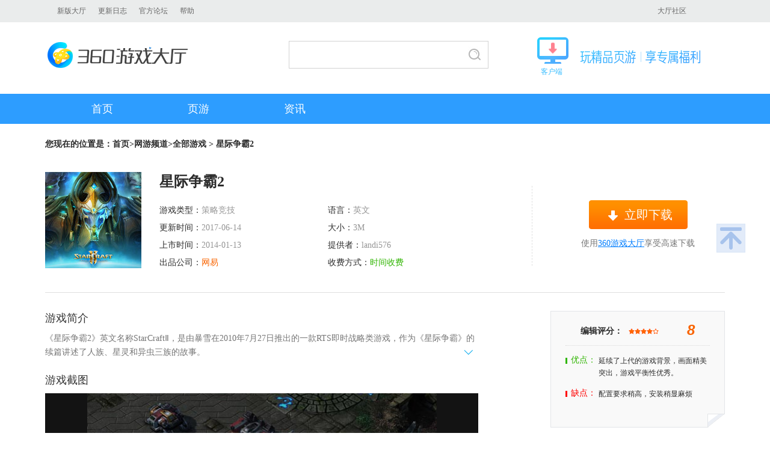

--- FILE ---
content_type: text/html
request_url: https://360game.360.cn/netgames/105872.html
body_size: 8855
content:

<!DOCTYPE html>
<!--[if lt IE 7 ]> <html class="ie6"> <![endif]-->
<!--[if IE 7 ]>    <html class="ie7"> <![endif]-->
<!--[if IE 8 ]>    <html class="ie8"> <![endif]-->
<!--[if IE 9 ]>    <html class="ie9"> <![endif]-->
<!--[if (gt IE 9)|!(IE)]><!-->
<html>
<!--<![endif]-->
<head>
<meta charset="utf-8" />
<meta http-equiv="X-UA-Compatible" content="IE=edge,chrome=1">
<title>星际争霸2_官方客户端下载_360游戏大厅</title>
<meta name="description" content="《星际争霸2》英文名称StarCraftⅡ，是由暴雪在2010年7月27日推出的一款RTS即时战略类游戏，作为《星际争霸》的续篇讲述了人族、星灵和异虫三族的故事。" />
<meta content="星际争霸2,网游大全,网游中文版下载，360game.360.cn,360游戏大厅官网,360游戏中心"  name="keywords" />
<!--[if lt IE 9]><script>/*@cc_on"abbr article aside audio canvas details figcaption figure footer header hgroup mark meter nav output progress section summary time video".replace(/\w+/g,function(n){document.createElement(n)})@*/</script><![endif]-->
<link rel="stylesheet" href="https://s3.ssl.qhimg.com/xbox/;theme;game_v1;css;/header,index,footer/cc1ff609.css"/>
</head>
<body>
<div class="wrap">
    <!--头部-->
    <div class="header">
        <div class="main">
            <a href="http://360game.360.cn/theme/download_v5.html" target="_blank" >新版大厅</a>
           <!--<a href="http://360game.360.cn/download.html" target="_blank" >旧版大厅</a>-->
            <a href="/updatelog.html" target="_blank">更新日志</a>
            <!--<a href="http://bbs.360safe.com/forum-1901-1.html" target="_blank">问题反馈</a> -->
            <!--<a href="http://weibo.com/360youxidating" target="_blank">官方微博</a>-->
            <a href="http://bbs.360.cn/forum-1901-1.html" target="_blank">官方论坛</a>
            <a href="/dt_help.html" target="_blank">帮助</a>    
    
   				<!--div id="gamelist-menu"><div id="gamelist"></div></div-->         
            <a class="buy" href="http://bbs.360.cn/forum-1901-1.html" target="_blank">大厅社区</a>
            <p class="loginBtn mod-user">
                <span class="loginWrap" style="display:none" ><a href="http://q.360game.360.cn/home.php" target="_blank"><em class="popUsername" ></em></a><a href="###" class="btn-logout-pop">退出</a></span>
                <span class="nloginWrap" style="display:none"><a href="###" class="btn-login-pop" id="login">登录</a>&nbsp;&nbsp;|&nbsp;&nbsp;<a href="###" class="btn-reg-pop" id="reg">注册</a></span>                
            </p>           
        </div>    </div>
    <!--头部end-->
    <!--logo、搜索-->
    <div class="top clearfix"><a href="http://360game.360.cn/index.html" target="_blank" class="logo" style="background:url(http://p0.qhimg.com/t0128f06211289b3c35.png) no-repeat">360游戏大厅</a>
        <div class="search clearfix" style="padding:10px 0 0 152px">
			<div class="box" style="border:1px solid #d2d2d2; height:44px;width:330px">
                <form name="f" id="form" action="/so" class="fm" onsubmit="javascript:return true;">
                <div class="searchTxt" id="search"> 
                    <p class="inp">
                        <input type="text" name="word" id="word" maxlength="100" value="" autocomplete="off">
                    </p>
                    <ul style="display: none;" class="js_search_recom">
    <li class=""><a href="/so?word=圣火明尊&c=" target="_self"><span>圣火明尊</span></a></li><li class=""><a href="/so?word=圣魔印&c=" target="_self"><span>圣魔印</span></a></li><li class=""><a href="/so?word=炎黄大陆&c=" target="_self"><span>炎黄大陆</span></a></li><li class=""><a href="/so?word=神道&c=" target="_self"><span>神道</span></a></li></ul>

                </div>
                <input type="hidden" name="channel" value="net">
                <input type="submit" value="搜索" id="su" class="search_btn">     
                </form>
            </div>
        </div>        

    	<div style="display:block; float:right; margin-right:40px; margin-left:34px; position:relative; margin-top:4px">
       <div style="background:url('http://p2.qhimg.com/t01f5db7e6bb1adfddd.gif') no-repeat; height:44px; padding-left:72px; padding-top:1px">
          <img src="http://p7.qhimg.com/t01558ce515dabb914d.png" style="margin-top:20px;" /> 
       </div>
       <div style="font-size: 12px;padding-left: 6px;margin-top: 4px; color:#3cbeff">
        客户端
       </div>
			            <a href="http://yxdt.game.keniub.com/360game5_setup.exe" alt="v5下载" style="position:absolute; left:0px; top:0px; right:0px; bottom:0px; background:url(about:blank);"></a>
            	
    </div>

    
    <!-- <a href="http://down.360safe.com/360game/360game_setup.exe" alt="v3下载" style="display:block; float:right;"><img src="http://p1.qhimg.com/t01be49882f070d1328.jpg" /></a>-->
    <!--<a href="http://yxdt.game.keniub.com/360game5_setup.exe" alt="v5下载" style="display:block; float:left; margin-left:23px;"><img src="http://p1.qhimg.com/t014d5ffc10c314669c.jpg" /></a>  http://p1.qhimg.com/t01f2bb558e7c7a1aaa.jpg -->


</div>    <!--logo、搜索end-->
    <!--导航-->
    <div class="menu clearfix">
        <ul>
    <li class=><a href="http://360game.360.cn" target="_self" class="bt ">首页</a></li>
            <li><a href="/webgames" target="_self" class="bt ">页游</a>
                <div class="menuList" style="left: 0px; display: none;">
                    <div class="main">
                        <p>
                            <a href="/webgames/list" target="_blank">全部页游</a>
                            <a href="/webgames/list?type=newzone" target="_blank">今日开服</a>
                            <a href="/webgames/list?type=jsby" target="_blank">角色扮演</a>
                            <a href="/webgames/list?type=xxjj" target="_blank">休闲竞技</a>
                            <a href="/webgames/list?type=zzcl" target="_blank">战争策略</a>
                            <a href="/webgames/list?type=mnjy" target="_blank">模拟经营</a>
                            <a href="/webgames/list?type=newgame" target="_blank">新游上线</a>
                        </p>
                    </div>
                </div>
            </li>
            <!--
            <li class="menu_name"><a href="/pcgames" target="_self" class="bt ">单机</a>
                <div class="menuList">
                    <div class="main">
                        <p>
                            <a href="/pcgames/list" target="_blank">全部单机</a>
                            <a href="/pcgames/list?kind=668" target="_blank">即时战略</a>
                            <a href="/pcgames/list?kind=667" target="_blank">角色扮演</a>
                            <a href="/pcgames/list?kind=669" target="_blank">动作</a>
                            <a href="/pcgames/list?kind=676" target="_blank">冒险</a>
                            <a href="/pcgames/list?kind=677" target="_blank">策略</a>
                            <a href="/pcgames/list?kind=678" target="_blank">模拟</a>
                            <a href="/pcgames/list?kind=679" target="_blank">格斗</a>
                            <a href="/pcgames/list?kind=680" target="_blank">射击</a>
                            <a href="/pcgames/list?kind=681" target="_blank">竞速</a>
                        </p>
                    </div>
                </div>
            </li>           
            <li class="menu_name"><a href="/netgames" target="_self" class="bt sy">网游</a>
                <div class="menuList">
                    <div class="main">
                        <p>
                            <a href="/netgames/list" target="_blank">全部网游</a>
                            <a href="/netgames/list?kind=5" target="_blank">角色扮演</a>
                            <a href="/netgames/list?kind=17" target="_blank">回合制</a>
                            <a href="/netgames/list?kind=7" target="_blank">动作</a>
                            <a href="/netgames/list?kind=18" target="_blank">FPS射击</a>
                            <a href="/netgames/list?kind=19" target="_blank">TPS射击</a>
                            <a href="/netgames/list?kind=20" target="_blank">赛车竞速</a>
                            <a href="/netgames/list?kind=23" target="_blank">格斗对战</a>
                            <a href="/netgames/list?kind=24" target="_blank">策略竞技</a>
<a href="/article/handbook" target="_blank">游戏攻略</a>
                        </p>
                    </div>
                </div>
            </li> 
            -->
            <li class="menu_name"><a href="/article" target="_self" class="bt ">资讯</a>
                <div class="menuList">
                    <div class="main">
                        <p>  
                            <a href="/article/news" target="_blank">游戏新闻</a>
                            <a href="/article/video" target="_blank">游戏视频</a>
                            
                            <a href="/article/review" target="_blank">游戏评测</a>
                        </p>
                    </div>
                </div>
            </li>          
        </ul>
        <p class="menu_bg" style="display: none;"></p>    </div>
    <!--导航end-->
    <div class="main">
      <div class="loc">您现在的位置是：<a href="/" target="_blank">首页</a>&gt;<a href="/netgames/" target="_blank">网游频道</a>&gt;<a href="/netgames/list">全部游戏</a> &gt; 星际争霸2</div>
        <div class="game_info clearfix">
            <div class="game_info_left">
              <p class="game_info_img"><img src="http://p2.qhimg.com/t01345fe5215f495e53.jpg" alt="星际争霸2"/></p>
                <div class="game_info_txt">
                    <dl>
                      <dt>星际争霸2</dt>
                      <dd>游戏类型：<em>策略竞技</em></dd>
                      <dd>语言：<em>英文</em></dd>
                      <dd>更新时间：<em>2017-06-14</em></dd>
                        <dd>大小：<em>3M</em></dd>
                        <dd>上市时间：<em>2014-01-13</em></dd>
                        <dd>提供者：<em>landi576</em></dd>
                        <dd>出品公司：<em class="orange">网易</em></dd>
                        <dd>收费方式：<em class="green">时间收费</em></dd>
                    </dl>
                </div>
            </div>
            <div class="game_info_right">
                <p>
        <a href="http://client01.pdl.wow.battlenet.com.cn/downloads/sc2-installers/full/StarCraft-II-Setup-zhCN.exe" target="_blank" class="btn downB">立即下载</a>
    <a href="http://client01.pdl.wow.battlenet.com.cn/downloads/sc2-installers/full/StarCraft-II-Setup-zhCN.exe" target="_blank" class="btn startbtn" style="display:none;">立即开始</a>
    <span>使用<a href="http://down.360safe.com/360game/360game_setup.exe" target="_blank" class="blue" >360游戏大厅</a>享受高速下载</span>
     
</p>                <!--立即下载灰色按钮添加类名 downbtn -->
                <!--立即开始灰色按钮添加类名 overstart -->
            </div>
        </div>
        <div class="int clearfix">
            <div class="int_left">
                <h3 class="tit">游戏简介</h3>
                <div id="outer" class="jj_txt"><p class="">《星际争霸2》英文名称StarCraftⅡ，是由暴雪在2010年7月27日推出的一款RTS即时战略类游戏，作为《星际争霸》的续篇讲述了人族、星灵和异虫三族的故事。<span></span></p></div>
                <h3 class="tit mt25">游戏截图</h3>
                <div id="box" class="wy" ><a class="up" title="上一页" href="javascript:;">上一页</a><a class="down" title="下一页" href="javascript:;">下一页</a>
                    <ul class="list">
                                              <li class="current"><a href="javascript:;"><img src="http://p7.qhimg.com/t01f2954175de18a9cd.jpg?t=" alt=""/></a></li>
                                                <li ><a href="javascript:;"><img src="http://p7.qhimg.com/t018185901682fc18bb.jpg?t=" alt=""/></a></li>
                                                <li ><a href="javascript:;"><img src="http://p7.qhimg.com/t01a177ff629d569589.jpg?t=" alt=""/></a></li>
                                                <li ><a href="javascript:;"><img src="http://p7.qhimg.com/t01f08325d02120b770.jpg?t=" alt=""/></a></li>
                                            </ul>
                    <ul class="count">
                                              <li class="cur"><img src="http://p7.qhimg.com/t01f2954175de18a9cd.jpg?t=" alt=""/><em></em></li>
                                                <li ><img src="http://p7.qhimg.com/t018185901682fc18bb.jpg?t=" alt=""/><em></em></li>
                                                <li ><img src="http://p7.qhimg.com/t01a177ff629d569589.jpg?t=" alt=""/><em></em></li>
                                                <li ><img src="http://p7.qhimg.com/t01f08325d02120b770.jpg?t=" alt=""/><em></em></li>
                                            </ul>
                </div>
                                <h3 class="tit mt25">游戏视频</h3>
                <div class="video">
                                    <embed src="http://player.youku.com/player.php/sid/XMjI5NjgzMTIw/v.swf" allowFullScreen="true" quality="high" width="720" height="470" align="middle" allowScriptAccess="always" type="application/x-shockwave-flash" wmode="transparent"></embed>
                </div>
                                <!--<p class="tit2 mt25">评论</p>
<div class="comments" id="QIHOO360COMMENT"></div>-->            </div>
            <div class="int_right">

                <div class="basic">
                    <h3 class="bas_tit clearfix"><span>编辑评分：</span>
                      <p><i style="width:40px;"></i></p>
                        <em>8</em></h3>
                    <ul class="yq clearfix">
                      <li><span class="y">优点：</span><span>延续了上代的游戏背景，画面精美突出，游戏平衡性优秀。 </span></li>
                      <li><span class="q">缺点：</span><span>配置要求稍高，安装稍显麻烦</span></li>
                    </ul>
                    <em class="edges"></em> </div>

                <div class="title mt30"><span class="tit_name">游戏库</span></div>
                <ul class="gameCate">
                    <li class="cur"><a href="javascript:;" class="abt c1">网页游戏</a>
                        <p><a href="http://wan.360.cn/game/mir2" target="_blank">热血战歌</a>
                            <a href="http://wan.360.cn/game/tmld" target="_blank">唐门六道</a>
                            <a href="http://wan.360.cn/game/wlol" target="_blank">决战武林</a>
                            <a href="http://wan.360.cn/game/wszzl" target="_blank">武神赵子龙</a>
                            <a href="http://wan.360.cn/game/cyol" target="_blank">赤月传说2</a>
                            <a href="http://wan.360.cn/game/ttxy" target="_blank">通天西游</a>
                            <a href="http://wan.360.cn/game/ns2" target="_blank">女神联盟2</a>
                            <a href="http://wan.360.cn/game/dtszj" target="_blank">大天使之剑</a>
                            <a href="http://wan.360.cn/game/zzxy" target="_blank">主宰西游</a></p>
                    </li>
                    <li><a href="javascript:;" class="abt c2">单机游戏</a>
                        <p><a href="/pcgames/17718.html" target="_blank">我是刹那</a>
                            <a href="/pcgames/17717.html" target="_blank">绝对迎击战争</a>
                            <a href="/pcgames/17716.html" target="_blank">地球防卫军4.1</a>
                            <a href="/pcgames/17706.html" target="_blank">新捉鬼敢死队</a>
                            <a href="/pcgames/2765.html" target="_blank">使命召唤6</a>
                            <a href="/pcgames/6623.html" target="_blank">虐杀原形2</a>
                            <a href="/pcgames/2888.html" target="_blank">生化危机5</a>
                            <a href="/pcgames/102158542.html" target="_blank">鬼泣4</a>
                            <a href="/pcgames/6812.html" target="_blank">上古卷轴5：天际</a></p>
                    </li>
                    <li><a href="javascript:;" class="abt c3">网络游戏</a>
                        <p><a href="/netgames/107039.html" target="_blank">再战</a>
                            <a href="/netgames/106702.html" target="_blank">龙武2</a>
                            <a href="/netgames/106644.html" target="_blank">使命召唤OL</a>
                            <a href="/netgames/102326.html" target="_blank">魔兽世界</a>
                            <a href="/netgames/102193.html" target="_blank">梦幻西游</a>
                            <a href="/netgames/104759.html" target="_blank">征途2</a>
                            <a href="/netgames/105186.html" target="_blank">诛仙3</a>
                            <a href="/netgames/102228.html" target="_blank">剑侠情缘网络版3</a>
                            <a href="/netgames/107121.html" target="_blank">守望先锋</a></p>
                    </li>
      <!--
                    <li><a href="javascript:;" class="abt c4">小游戏</a>
                        <p><a href="#" target="_blank">休闲竞技</a>
                            <a href="#" target="_blank">休闲竞技</a>
                            <a href="#" target="_blank">休闲竞技</a>
                            <a href="#" target="_blank">休闲竞技</a>
                            <a href="#" target="_blank">休闲竞技</a>
                            <a href="#" target="_blank">休闲竞技</a>
                            <a href="#" target="_blank">休闲竞技</a>
                            <a href="#" target="_blank">休闲竞技</a>
                            <a href="#" target="_blank">休闲竞技</a></p>
                    </li>
                    <li><a href="javascript:;" class="abt c5">休闲棋牌</a>
                        <p><a href="#" target="_blank">休闲竞技</a>
                            <a href="#" target="_blank">休闲竞技</a>
                            <a href="#" target="_blank">休闲竞技</a>
                            <a href="#" target="_blank">休闲竞技</a>
                            <a href="#" target="_blank">休闲竞技</a>
                            <a href="#" target="_blank">休闲竞技</a>
                            <a href="#" target="_blank">休闲竞技</a>
                            <a href="#" target="_blank">休闲竞技</a>
                            <a href="#" target="_blank">休闲竞技</a></p>
                    </li>
                
  -->
</ul>
                <div class="title mt30"><span class="tit_name">热门资讯</span></div>
                <div class="hd9">
    <ul class="hotNew">
                    <li><a href="http://ow.gamersky.com/201611/836589.shtml" target="_blank"><b>[新闻]</b><span>《守望先锋》获好莱坞媒体音乐奖最佳游戏配乐</span><em>11-18</em></a></li>
                    <li><a href="http://ol.gamersky.com/news/201611/836616.shtml" target="_blank"><b>[新闻]</b><span>《天涯明月刀》萝莉体型曝光 萌翻全场惹人爱</span><em>11-18</em></a></li>
                    <li><a href="http://ol.gamersky.com/news/201611/836640.shtml" target="_blank"><b>[新闻]</b><span>主播带亲爹欢乐开黑《CS：GO》 “爸，救我！”</span><em>11-18</em></a></li>
                    <li><a href="http://www.gamersky.com/zhuanti/bnssshd/" target="_blank"><b>[新闻]</b><span>《剑灵》2016全球联赛 竞猜谁是冠军赢取Q币奖励</span><em>11-18</em></a></li>
                    <li><a href="http://ol.gamersky.com/news/201611/836239.shtml" target="_blank"><b>[新闻]</b><span>乱世长空《新破天》新服刀剑如梦今日开启</span><em>11-18</em></a></li>
                    <li><a href="http://ol.gamersky.com/news/201611/836234.shtml" target="_blank"><b>[新闻]</b><span>体验生化恐惧《全球使命2》周末结伴打丧尸</span><em>11-18</em></a></li>
                    <li><a href="http://ol.gamersky.com/news/201611/836229.shtml" target="_blank"><b>[新闻]</b><span>临门一脚 足球经理OL解析国足战卡塔尔</span><em>11-18</em></a></li>
                    <li><a href="http://ol.gamersky.com/news/201611/836222.shtml" target="_blank"><b>[新闻]</b><span>大话2免费版无差别PK赛明日开战 新服燕云之会开启</span><em>11-18</em></a></li>
                    <li><a href="http://ol.gamersky.com/news/201611/836201.shtml" target="_blank"><b>[新闻]</b><span>《蛮荒搜神记》GSTAR亮相 高品质受外媒肯定</span><em>11-18</em></a></li>
           </ul>
</div>                                <!--广告位 290x352-->
                <a  href="http://down.360safe.com/360game/360game_setup.exe"  target="_blank" class="xz_ad"  target="_blank"><img src="http://p2.qhimg.com/t01500f66cf89e677eb.jpg" alt="网游详情广告图"></a>
                <!--广告位 290x352-->
            </div>
        </div>
        <a href="javascript:;" class="btn back_top">返回顶部</a>
    </div>
    <div class="link info_hover">
        <!--友情链接 START-->
        <!--友情链接-->
<!--
<div class="main">
    <h3>友情链接</h3>
    <p>
<a href="http://www.youxi.com/" target="_blank">游戏网</a><a href="http://xiao.youxi.com/" target="_blank">小点游戏</a><a href="http://www.17173.com/" target="_blank">17173</a><a href="http://wan.360.cn/" target="_blank">360游戏中心</a><a href="http://www.fhyx.com/" target="_blank">凤凰游戏</a><a href="http://www.7k7k.com/" target="_blank">7K7K</a><a href="https://bbs.360.cn/" target="_blank">360社区</a><a href="http://www.52pk.com/" target="_blank">52PK</a><a href="http://www.demaxiya.com/" target="_blank">德玛西亚LOL</a><a href="http://www.178.com/" target="_blank">178</a><a href="http://www.gamedog.cn/" target="_blank">游戏狗</a><a href="http://www.5173.com/" target="_blank">5173交易平台</a><a href="http://www.9game.cn/topic/" target="_blank">热门手机游戏</a><a href="http://desktop.icyip.com/game.html" target="_blank">奇未安全桌面</a><a href="http://www.100bt.com/" target="_blank">百田网</a><a href="http://www.duowan.com/" target="_blank">多玩游戏</a><a href="http://www.gamersky.com/" target="_blank">游民星空</a><a href="http://fahao.xiaopi.com/" target="_blank">手机游戏礼包</a><a href="http://www.3663.com/?src=gamehall_web" target="_blank">美女秀</a><a href="http://v.youxi.com/" target="_blank">V计划</a><a href="http://www.tgbus.com/" target="_blank">电玩巴士</a><a href="http://www.yzz.cn/" target="_blank">叶子猪</a></p>
</div>
-->        <!--友情链接 END-->
    </div>
    <div class="footer">
        <!--公共底部 START-->
        <!--div class="main clearfix"><a href="http://360game.360.cn" target="_blank" class="logo2">360游戏大厅</a>
            <p>游戏商务合作&nbsp;&nbsp;&nbsp;游戏组件未成年人家长监护工程&nbsp;&nbsp;&nbsp;北京世界星辉科技有限责任公司<br>
                <a href="http://www.miitbeian.gov.cn/" target="_blank">京ICP证140771号</a><a href="http://www.miitbeian.gov.cn/" target="_blank">京ICP备11014623号-1</a><a href="http://www.360.cn/licence1.html" target="_blank">京网文[2015]2080-381号</a><a href="http://www.beian.gov.cn/portal/registerSystemInfo?recordcode=11000002002063" target="_blank" class="ga"><img src="http://p4.qhimg.com/t01d8eda6e551cf2615.png" alt="">京公网安备11000002002063</a><br>
                Copyright©2005-2016 360.CN All Rights Reserved 360网页游戏中心</p>
</div-->
<!--
<div class="sidebar" bk="sidebar" style="position:fixed;right:30px;top:170px;width:217px;height:257px;top:300px;z-index:1000;background:url(http://p6.qhimg.com/d/inn/f949ee83/1_03.png) no-repeat">
         <span class="sidebarclose _hide" style="display: block; position: absolute; cursor: pointer; width: 17px; height: 17px; z-index: 10010; top: 22px; right: 54px;"></span>
         <a href="http://2016.soft.360.cn/index.html?from=360game" target="_blank">
                   <img src="http://p1.qhimg.com/d/inn/9c7b6861/000.png" class="js-animate" style="margin-top: -10px; margin-left: 5px;">
                   <img src="http://p6.qhimg.com/d/inn/9c7b6861/0001.png" style="position: absolute; top: 155px; left: 7px;">
         </a>
            <a target="_blank" href="/protocol.html" class="blue">360游戏服务及许可协议</a>
            <a target="_blank" href="mailto:game@360.cn" class="blue">游戏商务合作</a>
</div>
-->


<div class="footbox clearfix">
    <a class="foot_logo c-textHide" href="http://360game.360.cn" target="_blank">360游戏中心</a>
    <a class="foot_small_logo" href="http://p8.qhimg.com/t01d6f46129b45e3f03.jpg" target="_blank"></a>
    <div class="foot_text">
        <p>
              <a target="_blank" href="https://wan.360.cn/protocol.html">360游戏服务及许可协议</a>
          <a target="_blank" href="http://www.360.cn/privacy/v3/youxi.html">360游戏隐私协议</a>
            <a target="_blank" href="http://s.1360.cn/jianhu">游戏组件未成年人家长监护工程</a>
            <a target="_blank" href="http://p0.qhimg.com/t0169dceb0c0d596fcd.jpg"> 北京世界星辉科技有限责任公司</a>
        </p>
        <p>
            <a target="_blank" href="http://wan.360.cn/icp-images.html"> 京ICP证 140771号</a>
            <span>京ICP备11014623号-1</span>
            <a target="_blank" href="http://p8.qhimg.com/t01d6f46129b45e3f03.jpg"> 京网文[2018]9597-828号</a>
            <a target="_blank" href="http://www.beian.gov.cn/portal/registerSystemInfo?recordcode=11000002002063">京公网安备 11000002002063号</a>
        </p>
        <p>Copyright©2005-2022 360.CN All Rights Reserved 360网页游戏中心</p>
    </div>
</div>        <!--公共底部 END-->
    </div>
</div>
<script src="http://s1.qhimg.com/lib/jquery/183.js"></script>
<script src="http://s2.qhimg.com/!6ca064c7/jquery.cookie.js"></script>
<script src="http://s3.qhimg.com/monitor/;monitor/8e133f74.js"></script>
<script src="https://s1.ssl.qhimg.com/xbox/;js;common_login/cc1ff609.js"></script>
<script src="https://s2.ssl.qhimg.com/xbox/;js;common/cc1ff609.js"></script>
<script src="https://s1.ssl.qhimg.com/xbox/;js;/localservice,wakehall/cc1ff609.js"></script>
<script>var App = {user:{"qid":0,"userName":"","nickName":"","imgurl":""}}</script><script src="http://s5.qhimg.com/!016fb841/monitor_360game.js" > </script>
<script>
  ;(function(m){
    if (!m){
      return;
    }
    var data = {
      "index" : {p:"QH_141_2#2", url:"http://360game.360.cn"},
      "webgames" : {p:"QH_141_2#3", url:"http://360game.360.cn/webgames"},
      "pcgames" : {p:"QH_141_2#4", url:"http://360game.360.cn/pcgames"},
      "netgames" : {p:"QH_141_2#5", url:"http://360game.360.cn/netgames"},
      "article" : {p:"QH_141_2#6", url:"http://360game.360.cn/article"},
      "other" : {p:"QH_141_2#7", url:"http://360game.360.cn/other"}
    }
    var pathname = location.pathname;
    var curCate = "other";
    if (/index.html/.test(pathname) || pathname == "/") {
      curCate = "index";
    }
    if (/webgames/.test(pathname)) {
      curCate = "webgames";
    }
    if (/pcgames/.test(pathname)) {
      curCate = "pcgames";
    }
    if (/netgames/.test(pathname)) {
      curCate = "netgames";
    }
    if (/article/.test(pathname)) {
      curCate = "article";
    }
    var curData = data[curCate];

    m.setProject(curData["p"]).setUrl(curData["url"]).getTrack().getClickAndKeydown().getClickHeatmap(10, 1);
  })(window.QIHOO_MONITOR_360GAME);
</script>


<script src="http://www.so.com/resource/js/qhcs.js"></script>
<!--[if IE 6]>
<script src="http://static.apc.360.cn/script/png_fix.js" ></script>
<script type="text/javascript">
    DD_belatedPNG.fix("#box .count li em");
</script>
<![endif]-->
<script type="text/javascript">
selectList();
myShow("box");

QHCS.create({
      client_id: 45,
      hasAnonymous: false,
      comment_url: 'http://360game.360.cn/netgames/105872.html',
      pageKey: 'a5a7f3de296b304110c5e3151d015243',
      readOnly: false,
      component: {hots:true, img:true, emoji: true},
      callbacks: {
                login: null
      }
});

$(function(){
  $('#outer span').click(function(){
    if($(this).hasClass('open')){
        $(this).removeClass('open');
        $('#outer p').removeClass('cur');
    }else{
        $(this).addClass('open');
        $('#outer p').addClass('cur');
    }
  })
	$(".gameCate li").click(function(){
		$(this).addClass("cur").siblings().removeClass();
	})
	$(".back_top").click(function(){
		$("html,body").animate({scrollTop:0},350);
	})
});

monitor.setProject("xbox_web").getTrack();
monitor.setProject("xbox_web").setUrl("http://360game.360.cn/netgames/detail").getTrack().getClickAndKeydown();
</script>
</body>
</html>


--- FILE ---
content_type: application/javascript; charset=utf-8
request_url: https://s0.ssl.qhimg.com/!395ebde6/qtool.js
body_size: 16109
content:
(function(e){var t=window.qtool||{};window.qtool||(t.WINM=t.winbox=function(e,n){return new t.winbox.fn.init(e,n)},t.winbox.close=function(){this.fn.close()}),t.xdomain=t.xdomain||function(){function v(e,n){r||o();if(typeof e=="object")for(t in e)n||p(t),h(t,e[t]);else typeof e=="function"&&(t="xdomainDefaultKey",h(t,e))}function m(e,t,n){var r="";n?r=n+"||"+t:r=t,window.postMessage?e.postMessage(r,"*"):e.name=r}var t="",n="",r=!1,i=0,s=0,o=function(){},u=[],a=function(){},f=function(){},l=function(e){},c={},h=function(e,t){},p=function(e){},d=function(e){l(e.data)};return o=function(){r=!0,u=[],c={},window.postMessage?window.addEventListener?(window.removeEventListener("message",d,!1),window.addEventListener("message",d,!1)):window.attachEvent&&(window.detachEvent("onmessage",d),window.attachEvent("onmessage",d)):(window.name="",i&&clearTimeout(i),i=setTimeout(function(){a()},0),s&&clearTimeout(s),s=setTimeout(function(){f()},0))},a=function(){window.name!=""&&(u.push(window.name),window.name=""),i=setTimeout(function(){a()},100)},f=function(){u.length&&l(u.shift()),s=setTimeout(function(){f()},100)},l=function(t){var n=t.split("||"),r="",i="";n[1]?(r=n[0],i=n[1]):(r="xdomainDefaultKey",i=n[0]),c[r]&&e.each(c[r],function(e,t){t(i)})},h=function(e,t){c[e]?c[e].push(t):c[e]=[t]},p=function(e){delete c[e]},{init:o,listen:v,sendMessage:m}}(),t.WM=t.wbox=function(e,n){return new t.wbox.fn.init(e,n)},t.wbox.close=function(){this.fn.common.close()},t.wbox.showMessage=t.wbox.showDialog=function(e,n){if(!e)return!1;n=n||{};var r={style:{}},i=n.iconcls;for(var s in n)s=="width"||s=="height"||s=="top"||s=="left"?r.style[s]=n[s]:s=="func"?r.onconfirm=n[s]:r[s]=n[s];return i?t.wbox.fn.init(e,r).showDialog(i).dom:t.wbox.fn.init(e,r).showMessage().dom},e.extend(!0,t.winbox.fn=t.winbox.prototype,{version:1,window_stack:[],lastClosedBox:[],LEVEL:9999,IFRAME_MASK:e('<iframe src="about:blank" style="z-index:-1;width:100%;height:100%" allowtransparency="true" frameborder=0></iframe>'),DIV_MASK:e('<div style="position:absolute;left:0;top:0;background:#000"></div>'),MASK_ID_PREFIX:"_mask_",BOX_ID_PREFIX:"_message_box_",getMask:function(t){var n=this.DIV_MASK,r=this.IFRAME_MASK;return n.css({opacity:.4}),e.browser.msie&&e.browser.version<8&&n.html("").append(r.css("opacity",0)),!!t&&n.appendTo(document.body).show(),n},resizeMask:function(){var e=navigator.userAgent.toString().indexOf("Chrome")==-1?document.documentElement:document.body,t=e.scrollHeight>e.clientHeight?e.scrollHeight:e.clientHeight,n=e.scrollWidth>e.clientWidth?e.scrollWidth:e.clientWidth;this.getMask().css({height:t,width:n})},getLevel:function(e,t){return(e&&String(e)||"")+(this.LEVEL+=1)+(t&&String(t)||"")},positionBox:function(t,n){var r,i;if(!t)return!1;n=n||e(t).data("pos_setting")||{},r=n.left||(e(window).width()-t.width())/2,i=n.top||(e(window).height()-t.height())/2+e(window).scrollTop(),e(t).css({top:i,left:r}).data("pos_setting",n)},reposBox:function(e){var t=this;e=e||t.window_stack.length-1,e>-1&&t.positionBox(t.window_stack[e].find("[id^="+t.BOX_ID_PREFIX+"]"))},createBox:function(n){var r,i,s,o;if(typeof this.options=="object"){e.extend(!0,n,this.options);for(var u in n)this[u]=n[u]}return o=this.style,i=this.replacement||{},r=e('<div style="position:absolute;top:0;left:0">').append(this.getMask()).css("z-index",this.getLevel()).append(this.dom=s=e(t.template(this.tpl,i)).css(o).attr("id",this.getLevel(t.winbox.fn.BOX_ID_PREFIX))).appendTo(document.body),this.resizeMask(),this.positionBox(s.css("zIndex","100"),o),this.window_stack.push(r),this},bindBox:function(e){var t=this,n="cancel",r="confirm";e.on("click","."+n,function(){return t.close(),t.oncancel(),!1}),e.on("click","."+r,function(){return t.close(),t.onconfirm(),!1})},close:function(t){var n=this,r=typeof t=="number"?t:1,i;for(var s=0;s<r;s++)n.lastClosedBox.push(e(n.window_stack.pop()).remove()),(i=n.window_stack.length-1)>-1&&n.positionBox(n.window_stack[i].append(n.getMask()).find("[id^="+n.BOX_ID_PREFIX+"]"))},init:function(t,n){if(t===undefined)return this;if(typeof t=="string")return this.options=n||{},this.tpl=t,this.showMessage=function(){var t={oncancel:function(){return e.noop,!1},onconfirm:function(){return e.noop,!1},bodyid:this.getLevel("msg"),style:{position:"absolute"}};return this.createBox.call(this,t),this.bindBox.call(this,this.dom),this},this}}),t.winbox.fn.init.prototype=t.winbox.fn,t.wbox.fn=t.wbox.prototype={version:.5,common:{window_stack:[],lastClosedBox:[],LEVEL:9999,IFRAME_MASK:e('<iframe src="about:blank" style="z-index:-1;width:100%;height:100%" allowtransparency="true" frameborder=0></iframe>'),DIV_MASK:e('<div style="position:absolute;left:0;top:0;background:#000"></div>'),MASK_ID_PREFIX:"_mask_",BOX_ID_PREFIX:"_message_box_",getMask:function(t){var n=this.DIV_MASK,r=this.IFRAME_MASK;return n.css({opacity:.4}),e.browser.msie&&e.browser.version<8&&n.html("").append(r.css("opacity",0)),!!t&&n.appendTo(document.body).show(),n},getLevel:function(e,t){return(e&&String(e)||"")+(this.LEVEL+=1)+(t&&String(t)||"")},resizeMask:function(){var e=document.documentElement,t=e.scrollHeight>e.clientHeight?e.scrollHeight:e.clientHeight,n=e.scrollWidth>e.clientWidth?e.scrollWidth:e.clientWidth;this.getMask().css({height:t,width:n})},reposBox:function(e){var t=this;(e=t.window_stack.length-1)>-1&&t.positionBox(t.window_stack[e].find("[id^="+t.BOX_ID_PREFIX+"]"))},positionBox:function(t,n){var r,i;if(!t)return!1;n=n||e(t).data("pos_setting")||{},r=n.left||(e(window).width()-t.width())/2,i=n.top||(e(window).height()-t.height())/2+e(window).scrollTop(),e(t).css({top:i,left:r}).data("pos_setting",n)},close:function(t){var n=this,r=typeof t=="number"?t:1,i;for(var s=0;s<r;s++)n.lastClosedBox.push(e(n.window_stack.pop()).remove()),(i=n.window_stack.length-1)>-1&&n.positionBox(n.window_stack[i].append(n.getMask()).find("[id^="+n.BOX_ID_PREFIX+"]"))},createBox:function(n){var r,i,s,o;if(typeof this.options=="object"){e.extend(!0,n,this.options);for(var u in n)this[u]=n[u];this.dom=n.tpl_top+n.tpl_content+n.tpl_bottom}return o=this.style,this.iconcls?i=[this.dom,{iconcls:this.iconcls,bodyid:this.bodyid}]:i=[this.dom,{bodyid:this.bodyid}],r=e('<div style="position:absolute;top:0;left:0">').append(this.common.getMask()).css("z-index",this.common.getLevel()).append(this.dom=s=e(t.template.apply("",i)).css(o).attr("id",this.common.getLevel(t.wbox.BOX_ID_PREFIX))).appendTo(document.body),this.common.resizeMask(),r.find("#"+n.bodyid).html("").append(this.tpl),this.common.positionBox(s.css("zIndex","100"),o),this.common.window_stack.push(r),this},bindBox:function(e,t,n){var r=this;t=t||"cancel",n=n||"confirm",e.on("click","."+t,function(){return r.common.close(),r.oncancel(),!1}),e.on("click","."+n,function(){return r.common.close(),r.onconfirm(),!1})}},init:function(t,n){if(t===undefined)return this;if(typeof t=="string")return this.options=n||{},this.tpl=t,this.showMessage=function(){var t={tpl_top:'<div class="comp_pop"><div class="comp_pop_top"><s class="comp_pop_top_r"></s><a class="pop_close cancel" href="javascript:;"></a></div>',tpl_bottom:'<div class="comp_pop_bottom"><s class="comp_pop_bottom_right"></s></div></div>',tpl_content:'<div class="comp_pop_main"><div class="comp_pop_main_border"><div class="comp_pop_show" id="{bodyid}"></div></div></div>',oncancel:function(){return e.noop,!1},onconfirm:function(){return e.noop,!1},bodyid:this.common.getLevel("msg"),style:{position:"absolute",height:"auto",width:"auto"}};return this.common.createBox.call(this,t),this.common.bindBox.call(this,this.dom),this},this.showDialog=function(t){var n,r;switch(t){case"suc":case"err":r='<a class="up confirm" href="javascript:void(0)">\u786e\u5b9a</a>';break;case"remind":r='<a class="up confirm" href="javascript:void(0)">\u786e\u5b9a</a><a class="up cancel" href="javascript:void(0)">\u53d6\u6d88</a>';break;default:r=""}var i={tpl_top:'<div class="comp_pop"><div class="comp_pop_top"><s class="comp_pop_top_r"></s></div>',tpl_bottom:'<div class="comp_pop_bottom"><s class="comp_pop_bottom_right"></s></div></div>',tpl_content:'<div class="comp_pop_main">                        <div class="comp_pop_main_border">                        <div class="comp_pop_show">                        <div class="pop_tip">                        <div class="pop_tip_count">                        <div class="pop_tip_ico">                        <s class="{iconcls}"></s>                        </div>                        <div id="{bodyid}" class="pop_tip_txt"></div>                        </div>                        <div id="idPopBtn" class="pop_tip_btn">'+r+"</div>                        </div>                        </div>                        </div>                        </div>",oncancel:function(){return e.noop,!1},onconfirm:function(){return e.noop,!1},bodyid:this.common.getLevel("msg"),style:{height:"auto",width:"460px",height:"230px"}};return this.iconcls=t,this.common.createBox.call(this,i),this.common.bindBox.call(this,this.dom),this},this}},t.wbox.fn.init.prototype=t.wbox.fn,e.extend(!0,t,{getQueryString:function(t){var n=new RegExp("(^|&)"+t+"=([^&]*)(&|$)","i"),r=window.location.search.substr(1).match(n);return r!==null?unescape(r[2]):null},htmlEncode:function(e){var t=document.createElement("div"),n=document.createTextNode(e);return t.appendChild(n),t.innerHTML},htmlDecode:function(e){var t=document.createElement("div");return t.innerHTML=e,t.innerText||t.textContent},subString:function(e,t){return e.length<=t?e:e.substr(0,t)+"..."},setTextMaxLen:function(t,n){n=e.extend({maxlength:0,onkeypress:function(){},onkeydown:function(){},onkeyup:function(){},showlimit:function(){},unchkkeys:/(8)|(13)|(16)|(17)|(18)/},n),t.each(function(){var t=e(this),r=n.maxlength||parseInt(t.attr("maxlength"));t.data("maxsize",r),t.off("keypress.restrict").on("keypress.restrict",function(e){var r=e.keyCode||e.charCode,i=parseInt(t.val().length),s=t.data("maxsize");if(!n.unchkkeys.test(r)&&i>=s)return e.preventDefault&&e.preventDefault(),!1;n.onkeypress.call(t,e),n.showlimit.call(t,s-i)}),t.off("keyup.restrict").on("keyup.restrict",function(e){var r=t.val(),i=parseInt(r.length),s=t.data("maxsize");if(i>s){var o=r.substring(0,s);t.val(o),i=s}n.onkeyup.call(t,e),n.showlimit.call(t,s-i)})})},locationhash:function(e){return e?(location.hash=e)&&!1:location.hash.replace("#","")},ns:function(t,n){if(!t||!n)return;var r=String(t).split("."),i,s=window,o;if(r.length>0)for(var u=0;u<r.length;u++)o=r[u],s=!(o in s)&&(s[o]={})||s[o],!u&&(i=s);return e.isPlainObject(n)&&e.extend(s,n),i},template:function(){var t=Array.prototype.shift.call(arguments);return typeof arguments[0]=="object"&&!e.isFunction(arguments[0])?e.each(arguments[0],function(e,n){t=t.replace(new RegExp("{"+e+"}","g"),this)})&&t.replace(/{.*?}/g,""):e.each(arguments,function(){t=t.replace(/{.*?}/,this)})&&t.replace(/{.*?}/g,"")},trim:e.trim,extend:function(){e.extend.apply(this,arguments)},cursorPosition:{get:function(e){e=e[0];var t={text:"",start:0,end:0};if(e.setSelectionRange)e.focus(),t.start=e.selectionStart,t.end=e.selectionEnd,t.text=t.start!=t.end?e.value.substring(t.start,t.end):"";else if(document.selection){e.focus();var n,r=document.selection.createRange(),i=document.body.createTextRange();i.moveToElementText(e),t.text=r.text,t.bookmark=r.getBookmark();for(n=0;i.compareEndPoints("StartToStart",r)<0&&r.moveStart("character",-1)!==0;n++)e.value.charAt(n)=="\r"&&n++;t.start=n,t.end=t.text.length+t.start}return t},set:function(e,t){e=e.nodeType?e:e[0];var n,r,i;t||alert("You must get cursor position first."),e.focus(),e.setSelectionRange?e.setSelectionRange(t.start,t.end):e.createTextRange&&(n=e.createTextRange(),e.value.length===t.start?(n.collapse(!1),n.select()):(n.moveToBookmark(t.bookmark),n.select()))},add:function(e,t,n){e=e[0];var r,i,s,o,u,a,f;this.set(e,t),e.setSelectionRange?(r=e.value,i=r.substring(0,t.start)+n+r.substring(t.end),u=a=t.start+n.length,f=e.scrollTop,e.value=i,e.scrollTop!=f&&(e.scrollTop=f),e.setSelectionRange(u,a)):e.createTextRange&&(o=document.selection.createRange(),o.text=n,o.setEndPoint("StartToEnd",o),o.select())}},throttle:function(e,t){var n=null;return function(){var r=this,i=arguments;clearTimeout(n),n=setTimeout(function(){e.apply(r,i)},t)}}});var n=window.qtool_wan||{};e.extend(n,{beautify_wan:function(t,n,r){if(!n)return this;t=t?e(t):e("body");switch(n){case"radio":case"checkbox":var i="v3_comp_checkbox",s="v3_comp_checkbox_on",o="v3_comp_radio",u="v3_comp_radio_on";e(":"+n,t).each(function(t){r=r||[];var a=e(this),f=r[t]||a.val()||"";a.attr("checked")?a.after('<span unselectable="on" onselectstart="return false;" style="-moz-user-select:none;" class="'+(n=="checkbox"?s:u)+'"><s></s>'+f+"</span>"):a.after('<span unselectable="on" onselectstart="return false;" style="-moz-user-select:none;" class="'+(n=="checkbox"?i:o)+'"><s></s>'+f+"</span>"),a.hide()}),e(":"+n+"+span",t).click(function(){var r=e(this),a=r.prev().attr("name");n=="radio"&&t.find("input:radio").filter('input[name="'+a+'"]').next().not(r).removeClass(u).addClass(o);if(!r.prev().is(":checked"))r.removeClass().addClass(n=="checkbox"?s:u),r.prev()[0].checked=!0;else{if(n=="radio")return!1;r.removeClass().addClass(n=="checkbox"?i:o),r.prev()[0].checked=!1}return!1});break;case"select":e("select",t).each(function(t){r=r||[];var n=e(this),i=r[t],s=i||n.find("option:selected").html()||n.find("option").eq(0).html(),o=e(this).find("option"),u='<dl class="beautifyselect"><dt><span class="w4" unselectable="on" onselectstart="return false;" style="-moz-user-select:none;"><em>'+s+'</em></span></dt><dd unselectable="on" onselectstart="return false;" style="-moz-user-select:none;"><ul>';e.each(o,function(t,r){var s=e(r).html(),o=e(r).attr("value");i==s&&n.val(o),u+='<li data-value="'+o+'">'+s+"</li>"}),u+="</ul></dd></dl>",n.hide().after(u)}),e("select+dl",t).on("click","dt",function(){return e(this).siblings("dd").find("ul").toggle(),!1}).on("click","li",function(){var t=e(this),n=t.html(),r=t.attr("data-value");return t.closest("dl").find("dt span em").html(n).end().prev().val(r),t.closest("dd").find("ul").hide(),!1});break;default:alert("invalid beautify type")}return this}}),e.extend(!0,t,{beautify:function(t,n,r){if(!n)return this;t=t?e(t):e("body");switch(n){case"radio":case"checkbox":var i="v3_comp_checkbox",s="v3_comp_checkbox_on",o="v3_comp_radio",u="v3_comp_radio_on";e(":"+n,t).each(function(t){r=r||[];var a=e(this),f=r[t]||a.val()||"";a.attr("checked")?a.after('<span unselectable="on" onselectstart="return false;" style="-moz-user-select:none;" class="'+(n=="checkbox"?s:u)+'"><s></s>'+f+"</span>"):a.after('<span unselectable="on" onselectstart="return false;" style="-moz-user-select:none;" class="'+(n=="checkbox"?i:o)+'"><s></s>'+f+"</span>"),a.hide()}),e(":"+n+"+span",t).click(function(){var r=e(this),a=r.prev().attr("name");n=="radio"&&t.find("input:radio").filter('input[name="'+a+'"]').next().not(r).removeClass(u).addClass(o);if(!r.prev().is(":checked"))r.removeClass().addClass(n=="checkbox"?s:u),r.prev()[0].checked=!0;else{if(n=="radio")return!1;r.removeClass().addClass(n=="checkbox"?i:o),r.prev()[0].checked=!1}return!1});break;case"select":e("select",t).each(function(t){r=r||[];var n=e(this),i=r[t],s=i||n.find("option:selected").html()||n.find("option").eq(0).html(),o=e(this).find("option"),u='<dl class="beautifyselect"><dt><span class="w4" unselectable="on" onselectstart="return false;" style="-moz-user-select:none;"><em>'+s+"</em></span></dt><dd><ul>";e.each(o,function(t,r){var s=e(r).html(),o=e(r).attr("value");i==s&&n.val(o),u+='<li data-value="'+o+'">'+s+"</li>"}),u+="</ul></dd></dl>",n.hide().after(u)}),e("select+dl",t).on("click","dt",function(){return e(this).siblings("dd").toggle(),!1}).on("click","li",function(){var t=e(this),n=t.html(),r=t.attr("data-value");return t.closest("dl").find("dt span em").html(n).end().prev().val(r),t.closest("dd").hide(),!1});break;default:alert("invalid beautify type")}}}),e(window).bind("resize",function(){t.wbox.fn.common.resizeMask(),t.wbox.fn.common.reposBox(),t.winbox.fn.resizeMask(),t.winbox.fn.reposBox()}),e(window).bind("scroll",t.throttle(function(){t.winbox.fn.resizeMask(),t.winbox.fn.reposBox()},200)),window.qtool=window.QT=t,window.qtool_wan=n})(jQuery);